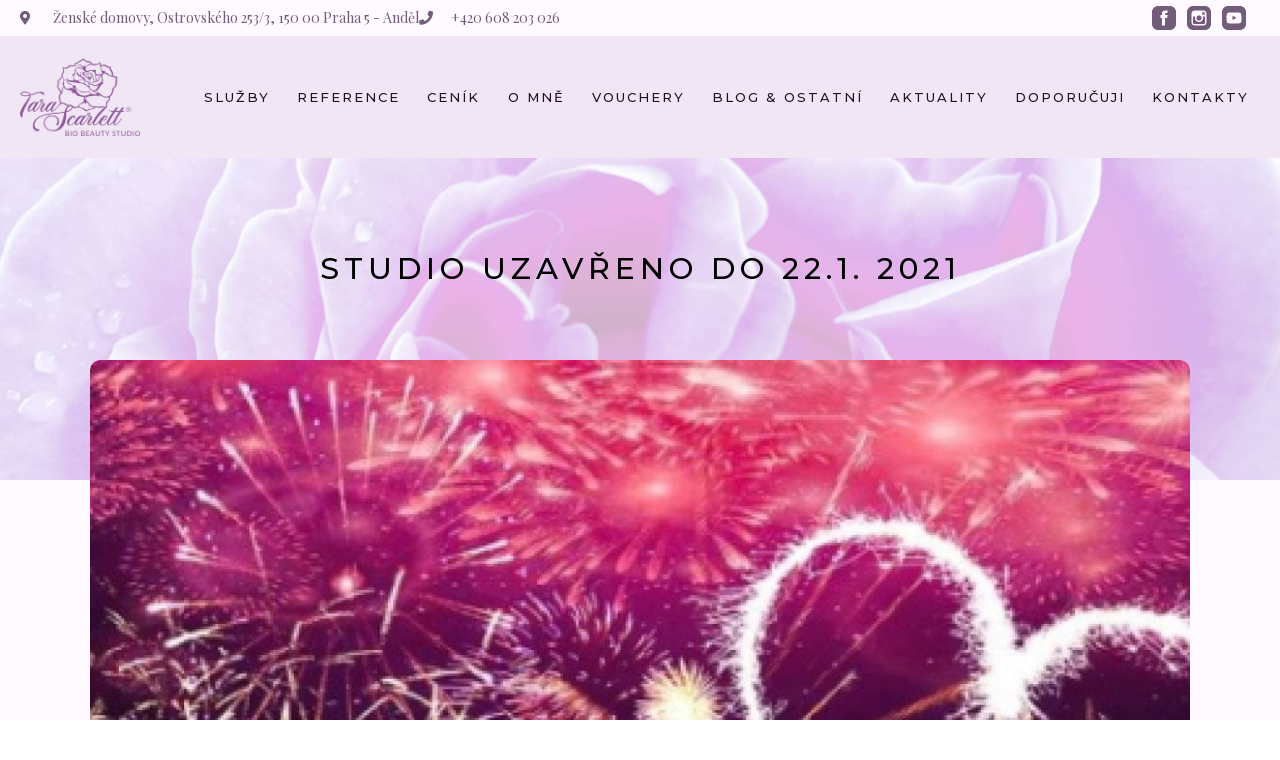

--- FILE ---
content_type: text/css
request_url: https://biobeautystudio.cz/wp-content/uploads/elementor/css/post-2369.css?ver=1763715952
body_size: 2104
content:
.elementor-2369 .elementor-element.elementor-element-003b5e5 .elementor-repeater-item-f1253bc.jet-parallax-section__layout .jet-parallax-section__image{background-size:auto;}.elementor-bc-flex-widget .elementor-2369 .elementor-element.elementor-element-de45b93.elementor-column .elementor-widget-wrap{align-items:center;}.elementor-2369 .elementor-element.elementor-element-de45b93.elementor-column.elementor-element[data-element_type="column"] > .elementor-widget-wrap.elementor-element-populated{align-content:center;align-items:center;}.elementor-2369 .elementor-element.elementor-element-de45b93 > .elementor-element-populated{margin:4px 0px 4px 0px;--e-column-margin-right:0px;--e-column-margin-left:0px;padding:0px 0px 0px 0px;}.elementor-widget-icon-list .elementor-icon-list-item:not(:last-child):after{border-color:var( --e-global-color-text );}.elementor-widget-icon-list .elementor-icon-list-icon i{color:var( --e-global-color-primary );}.elementor-widget-icon-list .elementor-icon-list-icon svg{fill:var( --e-global-color-primary );}.elementor-widget-icon-list .elementor-icon-list-item > .elementor-icon-list-text, .elementor-widget-icon-list .elementor-icon-list-item > a{font-family:var( --e-global-typography-text-font-family ), Sans-serif;font-weight:var( --e-global-typography-text-font-weight );}.elementor-widget-icon-list .elementor-icon-list-text{color:var( --e-global-color-secondary );}.elementor-2369 .elementor-element.elementor-element-e3e4087 > .elementor-widget-container{margin:0px 0px 0px 0px;padding:0px 0px 0px 0px;}.elementor-2369 .elementor-element.elementor-element-e3e4087 .elementor-icon-list-icon i{color:var( --e-global-color-040cc11 );transition:color 0.3s;}.elementor-2369 .elementor-element.elementor-element-e3e4087 .elementor-icon-list-icon svg{fill:var( --e-global-color-040cc11 );transition:fill 0.3s;}.elementor-2369 .elementor-element.elementor-element-e3e4087{--e-icon-list-icon-size:14px;--icon-vertical-offset:0px;}.elementor-2369 .elementor-element.elementor-element-e3e4087 .elementor-icon-list-icon{padding-inline-end:10px;}.elementor-2369 .elementor-element.elementor-element-e3e4087 .elementor-icon-list-item > .elementor-icon-list-text, .elementor-2369 .elementor-element.elementor-element-e3e4087 .elementor-icon-list-item > a{font-family:"Playfair Display", Sans-serif;font-size:14px;font-weight:300;}.elementor-2369 .elementor-element.elementor-element-e3e4087 .elementor-icon-list-text{color:var( --e-global-color-040cc11 );transition:color 0.3s;}.elementor-bc-flex-widget .elementor-2369 .elementor-element.elementor-element-1869be4.elementor-column .elementor-widget-wrap{align-items:center;}.elementor-2369 .elementor-element.elementor-element-1869be4.elementor-column.elementor-element[data-element_type="column"] > .elementor-widget-wrap.elementor-element-populated{align-content:center;align-items:center;}.elementor-2369 .elementor-element.elementor-element-1869be4 > .elementor-element-populated{margin:4px 0px 4px 0px;--e-column-margin-right:0px;--e-column-margin-left:0px;padding:0px 0px 0px 0px;}.elementor-2369 .elementor-element.elementor-element-9039699 .elementor-icon-list-icon i{color:var( --e-global-color-040cc11 );transition:color 0.3s;}.elementor-2369 .elementor-element.elementor-element-9039699 .elementor-icon-list-icon svg{fill:var( --e-global-color-040cc11 );transition:fill 0.3s;}.elementor-2369 .elementor-element.elementor-element-9039699 .elementor-icon-list-item:hover .elementor-icon-list-icon i{color:var( --e-global-color-ad21c72 );}.elementor-2369 .elementor-element.elementor-element-9039699 .elementor-icon-list-item:hover .elementor-icon-list-icon svg{fill:var( --e-global-color-ad21c72 );}.elementor-2369 .elementor-element.elementor-element-9039699{--e-icon-list-icon-size:24px;--icon-vertical-offset:0px;}.elementor-2369 .elementor-element.elementor-element-9039699 .elementor-icon-list-icon{padding-inline-end:0px;}.elementor-2369 .elementor-element.elementor-element-9039699 .elementor-icon-list-item > .elementor-icon-list-text, .elementor-2369 .elementor-element.elementor-element-9039699 .elementor-icon-list-item > a{font-family:"Work Sans", Sans-serif;font-weight:300;line-height:0em;}.elementor-2369 .elementor-element.elementor-element-9039699 .elementor-icon-list-text{transition:color 0.3s;}.elementor-2369 .elementor-element.elementor-element-003b5e5:not(.elementor-motion-effects-element-type-background), .elementor-2369 .elementor-element.elementor-element-003b5e5 > .elementor-motion-effects-container > .elementor-motion-effects-layer{background-color:var( --e-global-color-72e157f );}.elementor-2369 .elementor-element.elementor-element-003b5e5 > .elementor-container{max-width:1300px;}.elementor-2369 .elementor-element.elementor-element-003b5e5{transition:background 0.3s, border 0.3s, border-radius 0.3s, box-shadow 0.3s;margin-top:0px;margin-bottom:0px;padding:0px 20px 0px 20px;}.elementor-2369 .elementor-element.elementor-element-003b5e5 > .elementor-background-overlay{transition:background 0.3s, border-radius 0.3s, opacity 0.3s;}.elementor-2369 .elementor-element.elementor-element-bfa686d > .elementor-container > .elementor-column > .elementor-widget-wrap{align-content:center;align-items:center;}.elementor-2369 .elementor-element.elementor-element-bfa686d .elementor-repeater-item-2b2d552.jet-parallax-section__layout .jet-parallax-section__image{background-size:auto;}.elementor-widget-image .widget-image-caption{color:var( --e-global-color-text );font-family:var( --e-global-typography-text-font-family ), Sans-serif;font-weight:var( --e-global-typography-text-font-weight );}.elementor-2369 .elementor-element.elementor-element-499995b > .elementor-widget-container{margin:12px 0px 12px 0px;}.elementor-2369 .elementor-element.elementor-element-499995b{text-align:left;}.elementor-2369 .elementor-element.elementor-element-499995b img{width:120px;}.elementor-2369 .elementor-element.elementor-element-f5c7352 > .elementor-widget-wrap > .elementor-widget:not(.elementor-widget__width-auto):not(.elementor-widget__width-initial):not(:last-child):not(.elementor-absolute){margin-bottom:0px;}.elementor-widget-nav-menu .elementor-nav-menu .elementor-item{font-family:var( --e-global-typography-primary-font-family ), Sans-serif;font-weight:var( --e-global-typography-primary-font-weight );}.elementor-widget-nav-menu .elementor-nav-menu--main .elementor-item{color:var( --e-global-color-text );fill:var( --e-global-color-text );}.elementor-widget-nav-menu .elementor-nav-menu--main .elementor-item:hover,
					.elementor-widget-nav-menu .elementor-nav-menu--main .elementor-item.elementor-item-active,
					.elementor-widget-nav-menu .elementor-nav-menu--main .elementor-item.highlighted,
					.elementor-widget-nav-menu .elementor-nav-menu--main .elementor-item:focus{color:var( --e-global-color-accent );fill:var( --e-global-color-accent );}.elementor-widget-nav-menu .elementor-nav-menu--main:not(.e--pointer-framed) .elementor-item:before,
					.elementor-widget-nav-menu .elementor-nav-menu--main:not(.e--pointer-framed) .elementor-item:after{background-color:var( --e-global-color-accent );}.elementor-widget-nav-menu .e--pointer-framed .elementor-item:before,
					.elementor-widget-nav-menu .e--pointer-framed .elementor-item:after{border-color:var( --e-global-color-accent );}.elementor-widget-nav-menu{--e-nav-menu-divider-color:var( --e-global-color-text );}.elementor-widget-nav-menu .elementor-nav-menu--dropdown .elementor-item, .elementor-widget-nav-menu .elementor-nav-menu--dropdown  .elementor-sub-item{font-family:var( --e-global-typography-accent-font-family ), Sans-serif;font-weight:var( --e-global-typography-accent-font-weight );}.elementor-2369 .elementor-element.elementor-element-0fcf716 .elementor-menu-toggle{margin-left:auto;background-color:rgba(0,0,0,0);border-width:0px;border-radius:0px;}.elementor-2369 .elementor-element.elementor-element-0fcf716 .elementor-nav-menu .elementor-item{font-family:"Montserrat", Sans-serif;font-size:13px;font-weight:500;text-transform:uppercase;letter-spacing:2px;}.elementor-2369 .elementor-element.elementor-element-0fcf716 .elementor-nav-menu--main .elementor-item{color:var( --e-global-color-4fe553a );fill:var( --e-global-color-4fe553a );padding-left:10px;padding-right:10px;padding-top:6px;padding-bottom:6px;}.elementor-2369 .elementor-element.elementor-element-0fcf716 .elementor-nav-menu--main .elementor-item:hover,
					.elementor-2369 .elementor-element.elementor-element-0fcf716 .elementor-nav-menu--main .elementor-item.elementor-item-active,
					.elementor-2369 .elementor-element.elementor-element-0fcf716 .elementor-nav-menu--main .elementor-item.highlighted,
					.elementor-2369 .elementor-element.elementor-element-0fcf716 .elementor-nav-menu--main .elementor-item:focus{color:var( --e-global-color-ad21c72 );fill:var( --e-global-color-ad21c72 );}.elementor-2369 .elementor-element.elementor-element-0fcf716 .elementor-nav-menu--main:not(.e--pointer-framed) .elementor-item:before,
					.elementor-2369 .elementor-element.elementor-element-0fcf716 .elementor-nav-menu--main:not(.e--pointer-framed) .elementor-item:after{background-color:var( --e-global-color-ad21c72 );}.elementor-2369 .elementor-element.elementor-element-0fcf716 .e--pointer-framed .elementor-item:before,
					.elementor-2369 .elementor-element.elementor-element-0fcf716 .e--pointer-framed .elementor-item:after{border-color:var( --e-global-color-ad21c72 );}.elementor-2369 .elementor-element.elementor-element-0fcf716 .elementor-nav-menu--main .elementor-item.elementor-item-active{color:var( --e-global-color-ad21c72 );}.elementor-2369 .elementor-element.elementor-element-0fcf716 .elementor-nav-menu--main:not(.e--pointer-framed) .elementor-item.elementor-item-active:before,
					.elementor-2369 .elementor-element.elementor-element-0fcf716 .elementor-nav-menu--main:not(.e--pointer-framed) .elementor-item.elementor-item-active:after{background-color:var( --e-global-color-ad21c72 );}.elementor-2369 .elementor-element.elementor-element-0fcf716 .e--pointer-framed .elementor-item.elementor-item-active:before,
					.elementor-2369 .elementor-element.elementor-element-0fcf716 .e--pointer-framed .elementor-item.elementor-item-active:after{border-color:var( --e-global-color-ad21c72 );}.elementor-2369 .elementor-element.elementor-element-0fcf716 .e--pointer-framed .elementor-item:before{border-width:1px;}.elementor-2369 .elementor-element.elementor-element-0fcf716 .e--pointer-framed.e--animation-draw .elementor-item:before{border-width:0 0 1px 1px;}.elementor-2369 .elementor-element.elementor-element-0fcf716 .e--pointer-framed.e--animation-draw .elementor-item:after{border-width:1px 1px 0 0;}.elementor-2369 .elementor-element.elementor-element-0fcf716 .e--pointer-framed.e--animation-corners .elementor-item:before{border-width:1px 0 0 1px;}.elementor-2369 .elementor-element.elementor-element-0fcf716 .e--pointer-framed.e--animation-corners .elementor-item:after{border-width:0 1px 1px 0;}.elementor-2369 .elementor-element.elementor-element-0fcf716 .e--pointer-underline .elementor-item:after,
					 .elementor-2369 .elementor-element.elementor-element-0fcf716 .e--pointer-overline .elementor-item:before,
					 .elementor-2369 .elementor-element.elementor-element-0fcf716 .e--pointer-double-line .elementor-item:before,
					 .elementor-2369 .elementor-element.elementor-element-0fcf716 .e--pointer-double-line .elementor-item:after{height:1px;}.elementor-2369 .elementor-element.elementor-element-0fcf716{--e-nav-menu-horizontal-menu-item-margin:calc( 6px / 2 );--nav-menu-icon-size:30px;}.elementor-2369 .elementor-element.elementor-element-0fcf716 .elementor-nav-menu--main:not(.elementor-nav-menu--layout-horizontal) .elementor-nav-menu > li:not(:last-child){margin-bottom:6px;}.elementor-2369 .elementor-element.elementor-element-0fcf716 .elementor-nav-menu--dropdown a, .elementor-2369 .elementor-element.elementor-element-0fcf716 .elementor-menu-toggle{color:#000000;fill:#000000;}.elementor-2369 .elementor-element.elementor-element-0fcf716 .elementor-nav-menu--dropdown{background-color:#f2f2f2;}.elementor-2369 .elementor-element.elementor-element-0fcf716 .elementor-nav-menu--dropdown a:hover,
					.elementor-2369 .elementor-element.elementor-element-0fcf716 .elementor-nav-menu--dropdown a:focus,
					.elementor-2369 .elementor-element.elementor-element-0fcf716 .elementor-nav-menu--dropdown a.elementor-item-active,
					.elementor-2369 .elementor-element.elementor-element-0fcf716 .elementor-nav-menu--dropdown a.highlighted,
					.elementor-2369 .elementor-element.elementor-element-0fcf716 .elementor-menu-toggle:hover,
					.elementor-2369 .elementor-element.elementor-element-0fcf716 .elementor-menu-toggle:focus{color:#39c7ce;}.elementor-2369 .elementor-element.elementor-element-0fcf716 .elementor-nav-menu--dropdown a:hover,
					.elementor-2369 .elementor-element.elementor-element-0fcf716 .elementor-nav-menu--dropdown a:focus,
					.elementor-2369 .elementor-element.elementor-element-0fcf716 .elementor-nav-menu--dropdown a.elementor-item-active,
					.elementor-2369 .elementor-element.elementor-element-0fcf716 .elementor-nav-menu--dropdown a.highlighted{background-color:#ededed;}.elementor-2369 .elementor-element.elementor-element-0fcf716 .elementor-nav-menu--dropdown .elementor-item, .elementor-2369 .elementor-element.elementor-element-0fcf716 .elementor-nav-menu--dropdown  .elementor-sub-item{font-size:15px;}.elementor-2369 .elementor-element.elementor-element-0fcf716 div.elementor-menu-toggle{color:#000000;}.elementor-2369 .elementor-element.elementor-element-0fcf716 div.elementor-menu-toggle svg{fill:#000000;}.elementor-2369 .elementor-element.elementor-element-0fcf716 div.elementor-menu-toggle:hover, .elementor-2369 .elementor-element.elementor-element-0fcf716 div.elementor-menu-toggle:focus{color:#39c7ce;}.elementor-2369 .elementor-element.elementor-element-0fcf716 div.elementor-menu-toggle:hover svg, .elementor-2369 .elementor-element.elementor-element-0fcf716 div.elementor-menu-toggle:focus svg{fill:#39c7ce;}.elementor-widget-button .elementor-button{background-color:var( --e-global-color-accent );font-family:var( --e-global-typography-accent-font-family ), Sans-serif;font-weight:var( --e-global-typography-accent-font-weight );}.elementor-2369 .elementor-element.elementor-element-1440181 .elementor-button{background-color:#24102B00;font-family:"Montserrat", Sans-serif;font-weight:500;fill:var( --e-global-color-ad21c72 );color:var( --e-global-color-ad21c72 );border-style:solid;border-color:var( --e-global-color-ad21c72 );border-radius:10px 10px 10px 10px;padding:12px 16px 12px 16px;}.elementor-2369 .elementor-element.elementor-element-1440181 .elementor-button:hover, .elementor-2369 .elementor-element.elementor-element-1440181 .elementor-button:focus{background-color:var( --e-global-color-ad21c72 );color:#FFFFFF;border-color:var( --e-global-color-ad21c72 );}.elementor-2369 .elementor-element.elementor-element-1440181 .elementor-button-content-wrapper{flex-direction:row;}.elementor-2369 .elementor-element.elementor-element-1440181 .elementor-button .elementor-button-content-wrapper{gap:10px;}.elementor-2369 .elementor-element.elementor-element-1440181 .elementor-button:hover svg, .elementor-2369 .elementor-element.elementor-element-1440181 .elementor-button:focus svg{fill:#FFFFFF;}.elementor-2369 .elementor-element.elementor-element-bfa686d:not(.elementor-motion-effects-element-type-background), .elementor-2369 .elementor-element.elementor-element-bfa686d > .elementor-motion-effects-container > .elementor-motion-effects-layer{background-color:#F1E7F4;}.elementor-2369 .elementor-element.elementor-element-bfa686d > .elementor-container{max-width:1300px;}.elementor-2369 .elementor-element.elementor-element-bfa686d{border-style:solid;border-width:0px 0px 0px 0px;border-color:#d3d3d3;transition:background 0.3s, border 0.3s, border-radius 0.3s, box-shadow 0.3s;padding:10px 20px 10px 20px;z-index:1;}.elementor-2369 .elementor-element.elementor-element-bfa686d > .elementor-background-overlay{transition:background 0.3s, border-radius 0.3s, opacity 0.3s;}@media(max-width:1024px){.elementor-2369 .elementor-element.elementor-element-de45b93 > .elementor-element-populated{padding:6px 0px 5px 0px;}.elementor-2369 .elementor-element.elementor-element-e3e4087 .elementor-icon-list-items:not(.elementor-inline-items) .elementor-icon-list-item:not(:last-child){padding-block-end:calc(0px/2);}.elementor-2369 .elementor-element.elementor-element-e3e4087 .elementor-icon-list-items:not(.elementor-inline-items) .elementor-icon-list-item:not(:first-child){margin-block-start:calc(0px/2);}.elementor-2369 .elementor-element.elementor-element-e3e4087 .elementor-icon-list-items.elementor-inline-items .elementor-icon-list-item{margin-inline:calc(0px/2);}.elementor-2369 .elementor-element.elementor-element-e3e4087 .elementor-icon-list-items.elementor-inline-items{margin-inline:calc(-0px/2);}.elementor-2369 .elementor-element.elementor-element-e3e4087 .elementor-icon-list-items.elementor-inline-items .elementor-icon-list-item:after{inset-inline-end:calc(-0px/2);}.elementor-2369 .elementor-element.elementor-element-e3e4087{--e-icon-list-icon-size:14px;}.elementor-2369 .elementor-element.elementor-element-e3e4087 .elementor-icon-list-item > .elementor-icon-list-text, .elementor-2369 .elementor-element.elementor-element-e3e4087 .elementor-icon-list-item > a{line-height:1.6em;}.elementor-bc-flex-widget .elementor-2369 .elementor-element.elementor-element-f5c7352.elementor-column .elementor-widget-wrap{align-items:center;}.elementor-2369 .elementor-element.elementor-element-f5c7352.elementor-column.elementor-element[data-element_type="column"] > .elementor-widget-wrap.elementor-element-populated{align-content:center;align-items:center;}.elementor-2369 .elementor-element.elementor-element-f5c7352 > .elementor-element-populated{margin:0px 0px 0px 0px;--e-column-margin-right:0px;--e-column-margin-left:0px;}.elementor-2369 .elementor-element.elementor-element-0fcf716 .elementor-nav-menu .elementor-item{font-size:13px;}.elementor-2369 .elementor-element.elementor-element-0fcf716{--e-nav-menu-horizontal-menu-item-margin:calc( 0px / 2 );}.elementor-2369 .elementor-element.elementor-element-0fcf716 .elementor-nav-menu--main:not(.elementor-nav-menu--layout-horizontal) .elementor-nav-menu > li:not(:last-child){margin-bottom:0px;}.elementor-2369 .elementor-element.elementor-element-bfa686d{padding:30px 20px 30px 20px;}}@media(max-width:767px){.elementor-2369 .elementor-element.elementor-element-2bf3d06{width:40%;}.elementor-2369 .elementor-element.elementor-element-2bf3d06 > .elementor-element-populated{margin:0px 0px 0px 0px;--e-column-margin-right:0px;--e-column-margin-left:0px;}.elementor-2369 .elementor-element.elementor-element-2bf3d06.elementor-column{order:1;}.elementor-2369 .elementor-element.elementor-element-499995b img{width:110px;}.elementor-2369 .elementor-element.elementor-element-f5c7352{width:60%;}.elementor-bc-flex-widget .elementor-2369 .elementor-element.elementor-element-f5c7352.elementor-column .elementor-widget-wrap{align-items:center;}.elementor-2369 .elementor-element.elementor-element-f5c7352.elementor-column.elementor-element[data-element_type="column"] > .elementor-widget-wrap.elementor-element-populated{align-content:center;align-items:center;}.elementor-2369 .elementor-element.elementor-element-f5c7352 > .elementor-element-populated{margin:0px 0px 0px 0px;--e-column-margin-right:0px;--e-column-margin-left:0px;}.elementor-2369 .elementor-element.elementor-element-f5c7352.elementor-column{order:3;}.elementor-2369 .elementor-element.elementor-element-0fcf716{z-index:80;}.elementor-2369 .elementor-element.elementor-element-0fcf716 .elementor-nav-menu--main > .elementor-nav-menu > li > .elementor-nav-menu--dropdown, .elementor-2369 .elementor-element.elementor-element-0fcf716 .elementor-nav-menu__container.elementor-nav-menu--dropdown{margin-top:31px !important;}.elementor-2369 .elementor-element.elementor-element-1440181 .elementor-button{font-size:13px;letter-spacing:2px;border-width:1px 1px 1px 1px;}.elementor-2369 .elementor-element.elementor-element-bfa686d{padding:6px 20px 6px 20px;z-index:999;}}@media(min-width:768px){.elementor-2369 .elementor-element.elementor-element-de45b93{width:59.397%;}.elementor-2369 .elementor-element.elementor-element-1869be4{width:40.389%;}.elementor-2369 .elementor-element.elementor-element-2bf3d06{width:14%;}.elementor-2369 .elementor-element.elementor-element-f5c7352{width:86%;}}@media(max-width:1024px) and (min-width:768px){.elementor-2369 .elementor-element.elementor-element-2bf3d06{width:30%;}.elementor-2369 .elementor-element.elementor-element-f5c7352{width:70%;}}

--- FILE ---
content_type: text/css
request_url: https://biobeautystudio.cz/wp-content/uploads/elementor/css/post-2648.css?ver=1763716033
body_size: 1329
content:
.elementor-2648 .elementor-element.elementor-element-62b9a85 .elementor-repeater-item-bf43c13.jet-parallax-section__layout .jet-parallax-section__image{background-size:auto;}.elementor-widget-heading .elementor-heading-title{font-family:var( --e-global-typography-primary-font-family ), Sans-serif;font-weight:var( --e-global-typography-primary-font-weight );color:var( --e-global-color-primary );}.elementor-2648 .elementor-element.elementor-element-ecc6b52 > .elementor-widget-container{margin:0px 0px 20px 0px;}.elementor-2648 .elementor-element.elementor-element-ecc6b52{text-align:center;}.elementor-2648 .elementor-element.elementor-element-ecc6b52 .elementor-heading-title{font-family:"Montserrat", Sans-serif;font-size:30px;font-weight:500;text-transform:uppercase;line-height:1.4em;letter-spacing:5px;color:#000000;}.elementor-2648 .elementor-element.elementor-element-62b9a85:not(.elementor-motion-effects-element-type-background), .elementor-2648 .elementor-element.elementor-element-62b9a85 > .elementor-motion-effects-container > .elementor-motion-effects-layer{background-color:var( --e-global-color-80877b6 );background-image:url("https://biobeautystudio.cz/wp-content/uploads/2020/12/Webp.net-compress-image-6-1.jpg");background-size:cover;}.elementor-2648 .elementor-element.elementor-element-62b9a85 > .elementor-background-overlay{background-color:transparent;background-image:linear-gradient(180deg, var( --e-global-color-5176c1c ) 0%, #F2295B00 100%);opacity:1;transition:background 0.3s, border-radius 0.3s, opacity 0.3s;}.elementor-2648 .elementor-element.elementor-element-62b9a85 > .elementor-container{max-width:800px;}.elementor-2648 .elementor-element.elementor-element-62b9a85{transition:background 0.3s, border 0.3s, border-radius 0.3s, box-shadow 0.3s;padding:80px 0px 160px 0px;}.elementor-2648 .elementor-element.elementor-element-976e5c1 .elementor-repeater-item-fd25d38.jet-parallax-section__layout .jet-parallax-section__image{background-size:auto;}.elementor-2648 .elementor-element.elementor-element-96389d2:not(.elementor-motion-effects-element-type-background) > .elementor-widget-wrap, .elementor-2648 .elementor-element.elementor-element-96389d2 > .elementor-widget-wrap > .elementor-motion-effects-container > .elementor-motion-effects-layer{background-color:#FFFFFF;}.elementor-2648 .elementor-element.elementor-element-96389d2 > .elementor-element-populated, .elementor-2648 .elementor-element.elementor-element-96389d2 > .elementor-element-populated > .elementor-background-overlay, .elementor-2648 .elementor-element.elementor-element-96389d2 > .elementor-background-slideshow{border-radius:10px 10px 10px 10px;}.elementor-2648 .elementor-element.elementor-element-96389d2 > .elementor-element-populated{transition:background 0.3s, border 0.3s, border-radius 0.3s, box-shadow 0.3s;margin:-120px 0px 0px 0px;--e-column-margin-right:0px;--e-column-margin-left:0px;padding:0px 0px 80px 0px;}.elementor-2648 .elementor-element.elementor-element-96389d2 > .elementor-element-populated > .elementor-background-overlay{transition:background 0.3s, border-radius 0.3s, opacity 0.3s;}.elementor-widget-image .widget-image-caption{color:var( --e-global-color-text );font-family:var( --e-global-typography-text-font-family ), Sans-serif;font-weight:var( --e-global-typography-text-font-weight );}.elementor-2648 .elementor-element.elementor-element-f67c605 img{border-radius:10px 10px 0px 0px;}.elementor-2648 .elementor-element.elementor-element-488d8a4 .elementor-repeater-item-0812f80.jet-parallax-section__layout .jet-parallax-section__image{background-size:auto;}.elementor-bc-flex-widget .elementor-2648 .elementor-element.elementor-element-d991618.elementor-column .elementor-widget-wrap{align-items:center;}.elementor-2648 .elementor-element.elementor-element-d991618.elementor-column.elementor-element[data-element_type="column"] > .elementor-widget-wrap.elementor-element-populated{align-content:center;align-items:center;}.elementor-2648 .elementor-element.elementor-element-d991618 > .elementor-element-populated{margin:0px 0px 0px 0px;--e-column-margin-right:0px;--e-column-margin-left:0px;padding:0px 0px 0px 0px;}.elementor-2648 .elementor-element.elementor-element-1ae190d .jet-listing-dynamic-meta{text-align:flex-start;}.elementor-2648 .elementor-element.elementor-element-1ae190d .jet-listing-dynamic-meta__item{color:var( --e-global-color-040cc11 );}.elementor-bc-flex-widget .elementor-2648 .elementor-element.elementor-element-926e689.elementor-column .elementor-widget-wrap{align-items:center;}.elementor-2648 .elementor-element.elementor-element-926e689.elementor-column.elementor-element[data-element_type="column"] > .elementor-widget-wrap.elementor-element-populated{align-content:center;align-items:center;}.elementor-2648 .elementor-element.elementor-element-926e689 > .elementor-element-populated{margin:0px 0px 0px 0px;--e-column-margin-right:0px;--e-column-margin-left:0px;padding:0px 0px 0px 0px;}.elementor-2648 .elementor-element.elementor-element-fbd0d3b{--alignment:right;--grid-side-margin:10px;--grid-column-gap:10px;--grid-row-gap:10px;--grid-bottom-margin:10px;--e-share-buttons-primary-color:var( --e-global-color-4d72f89 );}.elementor-2648 .elementor-element.elementor-element-fbd0d3b .elementor-share-btn{font-size:calc(0.9px * 10);}.elementor-2648 .elementor-element.elementor-element-fbd0d3b .elementor-share-btn__icon{--e-share-buttons-icon-size:16px;}.elementor-2648 .elementor-element.elementor-element-fbd0d3b .elementor-share-btn:hover{--e-share-buttons-primary-color:var( --e-global-color-ad21c72 );}.elementor-2648 .elementor-element.elementor-element-488d8a4{padding:0px 40px 0px 40px;}.elementor-2648 .elementor-element.elementor-element-b508e7e > .elementor-widget-container{margin:40px 0px 40px 0px;padding:0px 160px 0px 160px;}.elementor-2648 .elementor-element.elementor-element-b508e7e .jet-listing-dynamic-field__content{color:var( --e-global-color-040cc11 );font-family:"Work Sans", Sans-serif;text-align:left;}.elementor-2648 .elementor-element.elementor-element-b508e7e .jet-listing-dynamic-field .jet-listing-dynamic-field__inline-wrap{width:auto;}.elementor-2648 .elementor-element.elementor-element-b508e7e .jet-listing-dynamic-field .jet-listing-dynamic-field__content{width:auto;}.elementor-2648 .elementor-element.elementor-element-b508e7e .jet-listing-dynamic-field{justify-content:flex-start;}.elementor-2648 .elementor-element.elementor-element-976e5c1:not(.elementor-motion-effects-element-type-background), .elementor-2648 .elementor-element.elementor-element-976e5c1 > .elementor-motion-effects-container > .elementor-motion-effects-layer{background-color:var( --e-global-color-72e157f );}.elementor-2648 .elementor-element.elementor-element-976e5c1 > .elementor-container{max-width:1100px;}.elementor-2648 .elementor-element.elementor-element-976e5c1{transition:background 0.3s, border 0.3s, border-radius 0.3s, box-shadow 0.3s;margin-top:0px;margin-bottom:0px;}.elementor-2648 .elementor-element.elementor-element-976e5c1 > .elementor-background-overlay{transition:background 0.3s, border-radius 0.3s, opacity 0.3s;}.elementor-2648 .elementor-element.elementor-element-be28675 .elementor-repeater-item-cec40fb.jet-parallax-section__layout .jet-parallax-section__image{background-size:auto;}.elementor-2648 .elementor-element.elementor-element-bc80d75{--spacer-size:300px;}.elementor-2648 .elementor-element.elementor-element-bc80d75 > .elementor-widget-container{margin:0px 0px 0px 0px;padding:0px 0px 0px 0px;}.elementor-2648 .elementor-element.elementor-element-be28675:not(.elementor-motion-effects-element-type-background), .elementor-2648 .elementor-element.elementor-element-be28675 > .elementor-motion-effects-container > .elementor-motion-effects-layer{background-image:url("https://biobeautystudio.cz/wp-content/uploads/2020/12/Webp.net-compress-image-6-1.jpg");background-position:top left;background-size:cover;}.elementor-2648 .elementor-element.elementor-element-be28675 > .elementor-background-overlay{background-color:transparent;background-image:linear-gradient(180deg, var( --e-global-color-72e157f ) 0%, #FFFFFF0D 100%);opacity:1;transition:background 0.3s, border-radius 0.3s, opacity 0.3s;}.elementor-2648 .elementor-element.elementor-element-be28675 > .elementor-container{min-height:300px;}.elementor-2648 .elementor-element.elementor-element-be28675{transition:background 0.3s, border 0.3s, border-radius 0.3s, box-shadow 0.3s;}@media(max-width:1024px){.elementor-2648 .elementor-element.elementor-element-ecc6b52 .elementor-heading-title{font-size:26px;line-height:36px;} .elementor-2648 .elementor-element.elementor-element-fbd0d3b{--grid-side-margin:3px;--grid-column-gap:3px;--grid-row-gap:10px;--grid-bottom-margin:10px;}}@media(max-width:767px){.elementor-2648 .elementor-element.elementor-element-ecc6b52 > .elementor-widget-container{margin:0px 0px 0px 0px;}.elementor-2648 .elementor-element.elementor-element-ecc6b52{text-align:center;}.elementor-2648 .elementor-element.elementor-element-ecc6b52 .elementor-heading-title{font-size:20px;line-height:25px;}.elementor-2648 .elementor-element.elementor-element-62b9a85{padding:40px 0px 100px 0px;}.elementor-2648 .elementor-element.elementor-element-96389d2 > .elementor-element-populated{margin:-60px 0px 0px 0px;--e-column-margin-right:0px;--e-column-margin-left:0px;}.elementor-2648 .elementor-element.elementor-element-d991618{width:50%;}.elementor-2648 .elementor-element.elementor-element-926e689{width:50%;} .elementor-2648 .elementor-element.elementor-element-fbd0d3b{--grid-side-margin:3px;--grid-column-gap:3px;--grid-row-gap:10px;--grid-bottom-margin:10px;}.elementor-2648 .elementor-element.elementor-element-fbd0d3b{--grid-side-margin:3px;--grid-column-gap:3px;--grid-row-gap:3px;}.elementor-2648 .elementor-element.elementor-element-fbd0d3b .elementor-share-btn{font-size:calc(0.65px * 10);}.elementor-2648 .elementor-element.elementor-element-488d8a4{padding:0px 20px 0px 20px;}.elementor-2648 .elementor-element.elementor-element-b508e7e > .elementor-widget-container{padding:0px 20px 0px 20px;}}

--- FILE ---
content_type: text/css
request_url: https://biobeautystudio.cz/wp-content/uploads/elementor/css/post-3475.css?ver=1688910038
body_size: 1388
content:
.elementor-3475 .elementor-element.elementor-element-d1e532e .elementor-repeater-item-a73abf5.jet-parallax-section__layout .jet-parallax-section__image{background-size:auto;}.elementor-3475 .elementor-element.elementor-element-1b2830e > .elementor-widget-wrap > .elementor-widget:not(.elementor-widget__width-auto):not(.elementor-widget__width-initial):not(:last-child):not(.elementor-absolute){margin-bottom:0px;}.elementor-3475 .elementor-element.elementor-element-1b2830e > .elementor-element-populated{padding:20px 60px 20px 60px;}.elementor-widget-heading .elementor-heading-title{font-family:var( --e-global-typography-primary-font-family ), Sans-serif;font-weight:var( --e-global-typography-primary-font-weight );color:var( --e-global-color-primary );}.elementor-3475 .elementor-element.elementor-element-b62b834 .elementor-heading-title{font-family:"Montserrat", Sans-serif;font-size:22px;font-weight:500;letter-spacing:0px;color:var( --e-global-color-4fe553a );}.elementor-3475 .elementor-element.elementor-element-b62b834 > .elementor-widget-container{padding:0px 0px 10px 0px;}.elementor-widget-text-editor{font-family:var( --e-global-typography-text-font-family ), Sans-serif;font-weight:var( --e-global-typography-text-font-weight );color:var( --e-global-color-text );}.elementor-widget-text-editor.elementor-drop-cap-view-stacked .elementor-drop-cap{background-color:var( --e-global-color-primary );}.elementor-widget-text-editor.elementor-drop-cap-view-framed .elementor-drop-cap, .elementor-widget-text-editor.elementor-drop-cap-view-default .elementor-drop-cap{color:var( --e-global-color-primary );border-color:var( --e-global-color-primary );}.elementor-3475 .elementor-element.elementor-element-cbd1373{font-family:"Work Sans", Sans-serif;font-size:16px;font-weight:300;line-height:1.6em;color:var( --e-global-color-040cc11 );}.elementor-3475 .elementor-element.elementor-element-e85f723 .elementor-repeater-item-fbac7db.jet-parallax-section__layout .jet-parallax-section__image{background-size:auto;}.elementor-bc-flex-widget .elementor-3475 .elementor-element.elementor-element-297ceb9.elementor-column .elementor-widget-wrap{align-items:center;}.elementor-3475 .elementor-element.elementor-element-297ceb9.elementor-column.elementor-element[data-element_type="column"] > .elementor-widget-wrap.elementor-element-populated{align-content:center;align-items:center;}.elementor-3475 .elementor-element.elementor-element-297ceb9 > .elementor-element-populated{padding:0px 0px 0px 0px;}.elementor-3475 .elementor-element.elementor-element-d368ca2{text-align:left;}.elementor-3475 .elementor-element.elementor-element-d368ca2 .elementor-heading-title{font-family:"Montserrat", Sans-serif;font-size:16px;font-weight:500;color:var( --e-global-color-040cc11 );}.elementor-bc-flex-widget .elementor-3475 .elementor-element.elementor-element-24c395b.elementor-column .elementor-widget-wrap{align-items:center;}.elementor-3475 .elementor-element.elementor-element-24c395b.elementor-column.elementor-element[data-element_type="column"] > .elementor-widget-wrap.elementor-element-populated{align-content:center;align-items:center;}.elementor-3475 .elementor-element.elementor-element-24c395b > .elementor-element-populated{padding:0px 0px 0px 0px;}.elementor-3475 .elementor-element.elementor-element-2aa5fdb{text-align:left;}.elementor-3475 .elementor-element.elementor-element-2aa5fdb .elementor-heading-title{font-family:"Montserrat", Sans-serif;font-size:16px;font-weight:500;color:var( --e-global-color-040cc11 );}.elementor-bc-flex-widget .elementor-3475 .elementor-element.elementor-element-43a9542.elementor-column .elementor-widget-wrap{align-items:center;}.elementor-3475 .elementor-element.elementor-element-43a9542.elementor-column.elementor-element[data-element_type="column"] > .elementor-widget-wrap.elementor-element-populated{align-content:center;align-items:center;}.elementor-3475 .elementor-element.elementor-element-43a9542.elementor-column > .elementor-widget-wrap{justify-content:center;}.elementor-3475 .elementor-element.elementor-element-e85f723{margin-top:20px;margin-bottom:10px;padding:0px 0px 0px 0px;}.elementor-3475 .elementor-element.elementor-element-63be2a6 > .elementor-element-populated{padding:0px 40px 0px 0px;}.elementor-widget-image .widget-image-caption{color:var( --e-global-color-text );font-family:var( --e-global-typography-text-font-family ), Sans-serif;font-weight:var( --e-global-typography-text-font-weight );}.elementor-3475 .elementor-element.elementor-element-3559c04{text-align:right;z-index:4;}.elementor-3475 .elementor-element.elementor-element-3559c04 img{width:60px;}.elementor-3475 .elementor-element.elementor-element-2d60390 > .elementor-widget-container{margin:-40px 0px 0px 0px;padding:0px 0px 0px 0px;}.elementor-3475 .elementor-element.elementor-element-2d60390{z-index:1;}.elementor-3475 .elementor-element.elementor-element-d97b0a9 .elementor-repeater-item-51cbe4a.jet-parallax-section__layout .jet-parallax-section__image{background-size:auto;}.elementor-3475 .elementor-element.elementor-element-7243620 > .elementor-element-populated{padding:0px 0px 0px 0px;}.elementor-widget-divider{--divider-color:var( --e-global-color-secondary );}.elementor-widget-divider .elementor-divider__text{color:var( --e-global-color-secondary );font-family:var( --e-global-typography-secondary-font-family ), Sans-serif;font-weight:var( --e-global-typography-secondary-font-weight );}.elementor-widget-divider.elementor-view-stacked .elementor-icon{background-color:var( --e-global-color-secondary );}.elementor-widget-divider.elementor-view-framed .elementor-icon, .elementor-widget-divider.elementor-view-default .elementor-icon{color:var( --e-global-color-secondary );border-color:var( --e-global-color-secondary );}.elementor-widget-divider.elementor-view-framed .elementor-icon, .elementor-widget-divider.elementor-view-default .elementor-icon svg{fill:var( --e-global-color-secondary );}.elementor-3475 .elementor-element.elementor-element-02c2ed5{--divider-border-style:solid;--divider-color:var( --e-global-color-5176c1c );--divider-border-width:1px;}.elementor-3475 .elementor-element.elementor-element-02c2ed5 .elementor-divider-separator{width:100%;}.elementor-3475 .elementor-element.elementor-element-02c2ed5 .elementor-divider{padding-block-start:15px;padding-block-end:15px;}.elementor-3475 .elementor-element.elementor-element-7341b26{text-align:center;}.elementor-3475 .elementor-element.elementor-element-7341b26 .elementor-heading-title{font-family:"Montserrat", Sans-serif;font-size:22px;font-weight:500;letter-spacing:0px;color:var( --e-global-color-4fe553a );}.elementor-3475 .elementor-element.elementor-element-7341b26 > .elementor-widget-container{padding:20px 0px 0px 0px;}.elementor-3475 .elementor-element.elementor-element-13665e7{text-align:center;font-family:"Work Sans", Sans-serif;font-weight:300;line-height:1.8em;color:var( --e-global-color-040cc11 );}.elementor-3475 .elementor-element.elementor-element-eaf6a8b > .elementor-container{max-width:700px;}.elementor-3475 .elementor-element.elementor-element-eaf6a8b .elementor-repeater-item-8ac861b.jet-parallax-section__layout .jet-parallax-section__image{background-size:auto;}.elementor-widget-button .elementor-button{font-family:var( --e-global-typography-accent-font-family ), Sans-serif;font-weight:var( --e-global-typography-accent-font-weight );background-color:var( --e-global-color-accent );}.elementor-3475 .elementor-element.elementor-element-57a5d45 .elementor-button{fill:#FFFFFF;color:#FFFFFF;background-color:var( --e-global-color-ad21c72 );border-radius:10px 10px 10px 10px;}.elementor-3475 .elementor-element.elementor-element-57a5d45 .elementor-button:hover, .elementor-3475 .elementor-element.elementor-element-57a5d45 .elementor-button:focus{color:#FFFFFF;background-color:var( --e-global-color-4fe553a );}.elementor-3475 .elementor-element.elementor-element-57a5d45 .elementor-button:hover svg, .elementor-3475 .elementor-element.elementor-element-57a5d45 .elementor-button:focus svg{fill:#FFFFFF;}.elementor-3475 .elementor-element.elementor-element-57a5d45 > .elementor-widget-container{margin:10px 0px 0px 0px;}.elementor-3475 .elementor-element.elementor-element-eaf6a8b{margin-top:-10px;margin-bottom:0px;padding:0px 0px 40px 0px;}#jet-popup-3475 .jet-popup__container{width:880px;height:600px;}#jet-popup-3475 .jet-popup__inner{justify-content:center;align-items:center;}#jet-popup-3475 .jet-popup__container-inner{justify-content:flex-start;padding:40px 0px 40px 0px;margin:0px 0px 0px 0px;border-radius:10px 10px 10px 10px;box-shadow:0px 60px 100px -30px rgba(22,43,64,0.5);}#jet-popup-3475 .jet-popup__container-overlay{border-radius:10px 10px 10px 10px;}#jet-popup-3475 .jet-popup__close-button{transform:translateX(30px) translateY(-30px);-webkit-transform:translateX(30px) translateY(-30px);color:#ffffff;background-color:var( --e-global-color-ad21c72 );font-size:26px;width:36px;height:36px;border-radius:20px 20px 20px 20px;}#jet-popup-3475 .jet-popup__close-button:before{font-size:26px;}#jet-popup-3475 .jet-popup__close-button svg{width:26px;}#jet-popup-3475 .jet-popup__close-button:hover{color:#4c657e;background-color:#ffffff;}#jet-popup-3475 .jet-popup__overlay{background-color:#905BA259;}@media(max-width:1024px){#jet-popup-3475 .jet-popup__container{width:670px;}}@media(min-width:768px){.elementor-3475 .elementor-element.elementor-element-1b2830e{width:64.773%;}.elementor-3475 .elementor-element.elementor-element-297ceb9{width:19.111%;}.elementor-3475 .elementor-element.elementor-element-24c395b{width:19.111%;}.elementor-3475 .elementor-element.elementor-element-43a9542{width:61.438%;}.elementor-3475 .elementor-element.elementor-element-63be2a6{width:35.115%;}}@media(max-width:767px){.elementor-3475 .elementor-element.elementor-element-1b2830e > .elementor-element-populated{padding:20px 20px 20px 20px;}#jet-popup-3475 .jet-popup__container{width:250px;height:400px;}#jet-popup-3475 .jet-popup__inner{justify-content:center;align-items:center;}#jet-popup-3475 .jet-popup__container-inner{justify-content:flex-start;}}

--- FILE ---
content_type: text/css
request_url: https://biobeautystudio.cz/wp-content/uploads/elementor/css/post-3181.css?ver=1688910038
body_size: 1593
content:
.elementor-3181 .elementor-element.elementor-element-d1e532e .elementor-repeater-item-a73abf5.jet-parallax-section__layout .jet-parallax-section__image{background-size:auto;}.elementor-3181 .elementor-element.elementor-element-1b2830e > .elementor-widget-wrap > .elementor-widget:not(.elementor-widget__width-auto):not(.elementor-widget__width-initial):not(:last-child):not(.elementor-absolute){margin-bottom:0px;}.elementor-3181 .elementor-element.elementor-element-1b2830e > .elementor-element-populated{padding:20px 60px 20px 60px;}.elementor-widget-heading .elementor-heading-title{font-family:var( --e-global-typography-primary-font-family ), Sans-serif;font-weight:var( --e-global-typography-primary-font-weight );color:var( --e-global-color-primary );}.elementor-3181 .elementor-element.elementor-element-b62b834 .elementor-heading-title{font-family:"Montserrat", Sans-serif;font-size:22px;font-weight:500;letter-spacing:0px;color:var( --e-global-color-4fe553a );}.elementor-3181 .elementor-element.elementor-element-b62b834 > .elementor-widget-container{padding:0px 0px 10px 0px;}.elementor-widget-text-editor{font-family:var( --e-global-typography-text-font-family ), Sans-serif;font-weight:var( --e-global-typography-text-font-weight );color:var( --e-global-color-text );}.elementor-widget-text-editor.elementor-drop-cap-view-stacked .elementor-drop-cap{background-color:var( --e-global-color-primary );}.elementor-widget-text-editor.elementor-drop-cap-view-framed .elementor-drop-cap, .elementor-widget-text-editor.elementor-drop-cap-view-default .elementor-drop-cap{color:var( --e-global-color-primary );border-color:var( --e-global-color-primary );}.elementor-3181 .elementor-element.elementor-element-cbd1373{font-family:"Work Sans", Sans-serif;font-size:16px;font-weight:300;line-height:1.6em;color:var( --e-global-color-040cc11 );}.elementor-3181 .elementor-element.elementor-element-e85f723 .elementor-repeater-item-fbac7db.jet-parallax-section__layout .jet-parallax-section__image{background-size:auto;}.elementor-bc-flex-widget .elementor-3181 .elementor-element.elementor-element-297ceb9.elementor-column .elementor-widget-wrap{align-items:center;}.elementor-3181 .elementor-element.elementor-element-297ceb9.elementor-column.elementor-element[data-element_type="column"] > .elementor-widget-wrap.elementor-element-populated{align-content:center;align-items:center;}.elementor-3181 .elementor-element.elementor-element-297ceb9 > .elementor-element-populated{padding:0px 0px 0px 0px;}.elementor-3181 .elementor-element.elementor-element-d368ca2{text-align:left;}.elementor-3181 .elementor-element.elementor-element-d368ca2 .elementor-heading-title{font-family:"Montserrat", Sans-serif;font-size:16px;font-weight:500;color:var( --e-global-color-040cc11 );}.elementor-bc-flex-widget .elementor-3181 .elementor-element.elementor-element-24c395b.elementor-column .elementor-widget-wrap{align-items:center;}.elementor-3181 .elementor-element.elementor-element-24c395b.elementor-column.elementor-element[data-element_type="column"] > .elementor-widget-wrap.elementor-element-populated{align-content:center;align-items:center;}.elementor-3181 .elementor-element.elementor-element-24c395b > .elementor-element-populated{padding:0px 0px 0px 0px;}.elementor-3181 .elementor-element.elementor-element-2aa5fdb{text-align:left;}.elementor-3181 .elementor-element.elementor-element-2aa5fdb .elementor-heading-title{font-family:"Montserrat", Sans-serif;font-size:16px;font-weight:500;color:var( --e-global-color-040cc11 );}.elementor-bc-flex-widget .elementor-3181 .elementor-element.elementor-element-43a9542.elementor-column .elementor-widget-wrap{align-items:center;}.elementor-3181 .elementor-element.elementor-element-43a9542.elementor-column.elementor-element[data-element_type="column"] > .elementor-widget-wrap.elementor-element-populated{align-content:center;align-items:center;}.elementor-3181 .elementor-element.elementor-element-43a9542.elementor-column > .elementor-widget-wrap{justify-content:center;}.elementor-3181 .elementor-element.elementor-element-e85f723{margin-top:20px;margin-bottom:10px;padding:0px 0px 0px 0px;}.elementor-3181 .elementor-element.elementor-element-63be2a6 > .elementor-element-populated{padding:0px 40px 0px 0px;}.elementor-widget-image .widget-image-caption{color:var( --e-global-color-text );font-family:var( --e-global-typography-text-font-family ), Sans-serif;font-weight:var( --e-global-typography-text-font-weight );}.elementor-3181 .elementor-element.elementor-element-3559c04{text-align:right;z-index:4;}.elementor-3181 .elementor-element.elementor-element-3559c04 img{width:60px;}.elementor-3181 .elementor-element.elementor-element-2d60390 > .elementor-widget-container{margin:0px 0px 0px 0px;padding:0px 0px 0px 0px;}.elementor-3181 .elementor-element.elementor-element-2d60390{z-index:1;}.elementor-3181 .elementor-element.elementor-element-d97b0a9 .elementor-repeater-item-51cbe4a.jet-parallax-section__layout .jet-parallax-section__image{background-size:auto;}.elementor-3181 .elementor-element.elementor-element-7243620 > .elementor-element-populated{padding:0px 0px 0px 0px;}.elementor-widget-divider{--divider-color:var( --e-global-color-secondary );}.elementor-widget-divider .elementor-divider__text{color:var( --e-global-color-secondary );font-family:var( --e-global-typography-secondary-font-family ), Sans-serif;font-weight:var( --e-global-typography-secondary-font-weight );}.elementor-widget-divider.elementor-view-stacked .elementor-icon{background-color:var( --e-global-color-secondary );}.elementor-widget-divider.elementor-view-framed .elementor-icon, .elementor-widget-divider.elementor-view-default .elementor-icon{color:var( --e-global-color-secondary );border-color:var( --e-global-color-secondary );}.elementor-widget-divider.elementor-view-framed .elementor-icon, .elementor-widget-divider.elementor-view-default .elementor-icon svg{fill:var( --e-global-color-secondary );}.elementor-3181 .elementor-element.elementor-element-02c2ed5{--divider-border-style:solid;--divider-color:var( --e-global-color-5176c1c );--divider-border-width:1px;}.elementor-3181 .elementor-element.elementor-element-02c2ed5 .elementor-divider-separator{width:100%;}.elementor-3181 .elementor-element.elementor-element-02c2ed5 .elementor-divider{padding-block-start:15px;padding-block-end:15px;}.elementor-3181 .elementor-element.elementor-element-7341b26{text-align:center;}.elementor-3181 .elementor-element.elementor-element-7341b26 .elementor-heading-title{font-family:"Montserrat", Sans-serif;font-size:22px;font-weight:500;letter-spacing:0px;color:var( --e-global-color-4fe553a );}.elementor-3181 .elementor-element.elementor-element-7341b26 > .elementor-widget-container{padding:20px 0px 0px 0px;}.elementor-3181 .elementor-element.elementor-element-13665e7{text-align:center;font-family:"Work Sans", Sans-serif;font-weight:300;line-height:1.8em;color:var( --e-global-color-040cc11 );}.elementor-3181 .elementor-element.elementor-element-eaf6a8b > .elementor-container{max-width:700px;}.elementor-3181 .elementor-element.elementor-element-eaf6a8b .elementor-repeater-item-8ac861b.jet-parallax-section__layout .jet-parallax-section__image{background-size:auto;}.elementor-3181 .elementor-element.elementor-element-5506411 .jet-form-row:not(:last-child){padding-bottom:10px;}.elementor-3181 .elementor-element.elementor-element-5506411 .jet-form-row{margin-left:calc( -20px/2 );margin-right:calc( -20px/2 );}.elementor-3181 .elementor-element.elementor-element-5506411 .jet-form-col{padding-left:calc( 20px/2 );padding-right:calc( 20px/2 );align-items:flex-start;}.elementor-3181 .elementor-element.elementor-element-5506411 .jet-form__desc{padding:0px 0px 0px 0px;}.elementor-3181 .elementor-element.elementor-element-5506411 .jet-form__label, .elementor-3181 .elementor-element.elementor-element-5506411 .jet-form__desc{display:flex;justify-content:flex-start;}.elementor-3181 .elementor-element.elementor-element-5506411 .jet-form__field:not(.checkradio-field):not(.range-field){padding:12px 12px 12px 12px;border-radius:10px 10px 10px 10px;}.elementor-3181 .elementor-element.elementor-element-5506411 .jet-form__field.textarea-field{height:160px;min-height:160px;}.elementor-3181 .elementor-element.elementor-element-5506411 .jet-form-repeater__actions{justify-content:flex-start;}.elementor-3181 .elementor-element.elementor-element-5506411 .jet-form-repeater__row-remove{align-self:flex-start;}.elementor-3181 .elementor-element.elementor-element-5506411 .jet-form__submit{background-color:var( --e-global-color-ad21c72 );color:#FFFFFF;font-size:18px;padding:12px 30px 12px 30px;margin:10px 0px 0px 0px;border-style:solid;border-width:0px 0px 0px 0px;border-radius:10px 10px 10px 10px;}.elementor-3181 .elementor-element.elementor-element-5506411 .jet-form__submit:hover{background-color:var( --e-global-color-4fe553a );color:#FFFFFF;}.elementor-3181 .elementor-element.elementor-element-5506411 .jet-form__submit-wrap{justify-content:flex-start;align-items:flex-start;}.elementor-3181 .elementor-element.elementor-element-5506411 .jet-form-message{border-radius:10px 10px 10px 10px;text-align:center;}.elementor-3181 .elementor-element.elementor-element-5506411 .jet-form__field-error, .elementor-3181 .elementor-element.elementor-element-5506411 .jet-form .jet-engine-file-upload__errors{text-align:left;}.elementor-3181 .elementor-element.elementor-element-eaf6a8b{margin-top:-10px;margin-bottom:0px;padding:0px 0px 40px 0px;}#jet-popup-3181 .jet-popup__container{width:880px;height:600px;}#jet-popup-3181 .jet-popup__inner{justify-content:center;align-items:center;}#jet-popup-3181 .jet-popup__container-inner{justify-content:flex-start;padding:40px 0px 40px 0px;margin:0px 0px 0px 0px;border-radius:10px 10px 10px 10px;box-shadow:0px 60px 100px -30px rgba(22,43,64,0.5);}#jet-popup-3181 .jet-popup__container-overlay{border-radius:10px 10px 10px 10px;}#jet-popup-3181 .jet-popup__close-button{transform:translateX(30px) translateY(-30px);-webkit-transform:translateX(30px) translateY(-30px);color:#ffffff;background-color:var( --e-global-color-ad21c72 );font-size:26px;width:36px;height:36px;border-radius:20px 20px 20px 20px;}#jet-popup-3181 .jet-popup__close-button:before{font-size:26px;}#jet-popup-3181 .jet-popup__close-button svg{width:26px;}#jet-popup-3181 .jet-popup__close-button:hover{color:#4c657e;background-color:#ffffff;}#jet-popup-3181 .jet-popup__overlay{background-color:#905BA259;}@media(max-width:1024px){#jet-popup-3181 .jet-popup__container{width:670px;}}@media(min-width:768px){.elementor-3181 .elementor-element.elementor-element-1b2830e{width:64.773%;}.elementor-3181 .elementor-element.elementor-element-297ceb9{width:19.111%;}.elementor-3181 .elementor-element.elementor-element-24c395b{width:19.111%;}.elementor-3181 .elementor-element.elementor-element-43a9542{width:61.438%;}.elementor-3181 .elementor-element.elementor-element-63be2a6{width:35.115%;}}@media(max-width:767px){.elementor-3181 .elementor-element.elementor-element-1b2830e > .elementor-element-populated{padding:20px 20px 20px 20px;}#jet-popup-3181 .jet-popup__container{width:250px;height:400px;}#jet-popup-3181 .jet-popup__inner{justify-content:center;align-items:center;}#jet-popup-3181 .jet-popup__container-inner{justify-content:flex-start;}}

--- FILE ---
content_type: text/css
request_url: https://biobeautystudio.cz/wp-content/uploads/elementor/css/post-2971.css?ver=1688644124
body_size: 420
content:
.elementor-2971 .elementor-element.elementor-element-e3b2736 .elementor-repeater-item-e609c9c.jet-parallax-section__layout .jet-parallax-section__image{background-size:auto;}.elementor-2971 .elementor-element.elementor-element-f5e7d08 .jet-listing-dynamic-field__content{color:var( --e-global-color-4fe553a );font-family:"Montserrat", Sans-serif;font-size:24px;font-weight:500;text-align:left;}.elementor-2971 .elementor-element.elementor-element-f5e7d08 .jet-listing-dynamic-field .jet-listing-dynamic-field__inline-wrap{width:auto;}.elementor-2971 .elementor-element.elementor-element-f5e7d08 .jet-listing-dynamic-field .jet-listing-dynamic-field__content{width:auto;}.elementor-2971 .elementor-element.elementor-element-f5e7d08 .jet-listing-dynamic-field{justify-content:flex-start;}.elementor-2971 .elementor-element.elementor-element-880327c .jet-listing-dynamic-field__content{color:var( --e-global-color-040cc11 );font-family:"Work Sans", Sans-serif;font-size:16px;line-height:1.8em;text-align:left;}.elementor-2971 .elementor-element.elementor-element-880327c .jet-listing-dynamic-field .jet-listing-dynamic-field__inline-wrap{width:auto;}.elementor-2971 .elementor-element.elementor-element-880327c .jet-listing-dynamic-field .jet-listing-dynamic-field__content{width:auto;}.elementor-2971 .elementor-element.elementor-element-880327c .jet-listing-dynamic-field{justify-content:flex-start;}.elementor-2971 .elementor-element.elementor-element-711d9e7 .elementor-repeater-item-15b4b62.jet-parallax-section__layout .jet-parallax-section__image{background-size:auto;}.elementor-2971 .elementor-element.elementor-element-90be58d > .elementor-element-populated{padding:0px 0px 0px 0px;}.elementor-2971 .elementor-element.elementor-element-75412b7 .jet-listing-dynamic-field__content{color:var( --e-global-color-4fe553a );font-family:"Work Sans", Sans-serif;font-weight:400;text-align:left;}.elementor-2971 .elementor-element.elementor-element-75412b7 .jet-listing-dynamic-field .jet-listing-dynamic-field__inline-wrap{width:auto;}.elementor-2971 .elementor-element.elementor-element-75412b7 .jet-listing-dynamic-field .jet-listing-dynamic-field__content{width:auto;}.elementor-2971 .elementor-element.elementor-element-75412b7 .jet-listing-dynamic-field{justify-content:flex-start;}.elementor-2971 .elementor-element.elementor-element-20e142c > .elementor-element-populated{padding:0px 0px 0px 0px;}.elementor-2971 .elementor-element.elementor-element-cc4f1dc .jet-listing-dynamic-field__content{color:var( --e-global-color-040cc11 );font-size:18px;text-align:left;}.elementor-2971 .elementor-element.elementor-element-cc4f1dc .jet-listing-dynamic-field .jet-listing-dynamic-field__inline-wrap{width:auto;}.elementor-2971 .elementor-element.elementor-element-cc4f1dc .jet-listing-dynamic-field .jet-listing-dynamic-field__content{width:auto;}.elementor-2971 .elementor-element.elementor-element-cc4f1dc .jet-listing-dynamic-field{justify-content:flex-end;}#jet-popup-2971 .jet-popup__container{width:800px;}#jet-popup-2971 .jet-popup__inner{justify-content:center;align-items:center;}#jet-popup-2971 .jet-popup__container-inner{justify-content:flex-start;background-color:var( --e-global-color-95fe3b6 );padding:40px 60px 40px 60px;margin:0px 0px 0px 0px;border-radius:10px 10px 10px 10px;}#jet-popup-2971 .jet-popup__container-overlay{border-radius:10px 10px 10px 10px;}#jet-popup-2971 .jet-popup__close-button{background-color:var( --e-global-color-ad21c72 );border-radius:10px 10px 10px 10px;}#jet-popup-2971 .jet-popup__overlay{background-color:#905BA257;}

--- FILE ---
content_type: text/css
request_url: https://biobeautystudio.cz/wp-content/uploads/elementor/css/post-5751.css?ver=1763715930
body_size: 1113
content:
.elementor-5751 .elementor-element.elementor-element-7c200e5b > .elementor-container{min-height:60vh;}.elementor-5751 .elementor-element.elementor-element-7c200e5b > .elementor-container > .elementor-column > .elementor-widget-wrap{align-content:space-between;align-items:space-between;}.elementor-5751 .elementor-element.elementor-element-7c200e5b .elementor-repeater-item-ab1d475.jet-parallax-section__layout .jet-parallax-section__image{background-size:auto;}.elementor-5751 .elementor-element.elementor-element-2cfb84fa > .elementor-element-populated{padding:0px 0px 0px 0px;}.elementor-widget-icon.elementor-view-stacked .elementor-icon{background-color:var( --e-global-color-primary );}.elementor-widget-icon.elementor-view-framed .elementor-icon, .elementor-widget-icon.elementor-view-default .elementor-icon{color:var( --e-global-color-primary );border-color:var( --e-global-color-primary );}.elementor-widget-icon.elementor-view-framed .elementor-icon, .elementor-widget-icon.elementor-view-default .elementor-icon svg{fill:var( --e-global-color-primary );}.elementor-5751 .elementor-element.elementor-element-1ceffd07 .elementor-icon-wrapper{text-align:right;}.elementor-5751 .elementor-element.elementor-element-1ceffd07.elementor-view-stacked .elementor-icon{background-color:var( --e-global-color-5176c1c );color:var( --e-global-color-ad21c72 );}.elementor-5751 .elementor-element.elementor-element-1ceffd07.elementor-view-framed .elementor-icon, .elementor-5751 .elementor-element.elementor-element-1ceffd07.elementor-view-default .elementor-icon{color:var( --e-global-color-5176c1c );border-color:var( --e-global-color-5176c1c );}.elementor-5751 .elementor-element.elementor-element-1ceffd07.elementor-view-framed .elementor-icon, .elementor-5751 .elementor-element.elementor-element-1ceffd07.elementor-view-default .elementor-icon svg{fill:var( --e-global-color-5176c1c );}.elementor-5751 .elementor-element.elementor-element-1ceffd07.elementor-view-framed .elementor-icon{background-color:var( --e-global-color-ad21c72 );}.elementor-5751 .elementor-element.elementor-element-1ceffd07.elementor-view-stacked .elementor-icon svg{fill:var( --e-global-color-ad21c72 );}.elementor-5751 .elementor-element.elementor-element-1ceffd07.elementor-view-stacked .elementor-icon:hover{background-color:var( --e-global-color-ad21c72 );color:#FFFFFF;}.elementor-5751 .elementor-element.elementor-element-1ceffd07.elementor-view-framed .elementor-icon:hover, .elementor-5751 .elementor-element.elementor-element-1ceffd07.elementor-view-default .elementor-icon:hover{color:var( --e-global-color-ad21c72 );border-color:var( --e-global-color-ad21c72 );}.elementor-5751 .elementor-element.elementor-element-1ceffd07.elementor-view-framed .elementor-icon:hover, .elementor-5751 .elementor-element.elementor-element-1ceffd07.elementor-view-default .elementor-icon:hover svg{fill:var( --e-global-color-ad21c72 );}.elementor-5751 .elementor-element.elementor-element-1ceffd07.elementor-view-framed .elementor-icon:hover{background-color:#FFFFFF;}.elementor-5751 .elementor-element.elementor-element-1ceffd07.elementor-view-stacked .elementor-icon:hover svg{fill:#FFFFFF;}.elementor-5751 .elementor-element.elementor-element-1ceffd07 .elementor-icon{font-size:16px;padding:17px;}.elementor-5751 .elementor-element.elementor-element-1ceffd07 .elementor-icon svg{height:16px;}.elementor-5751 .elementor-element.elementor-element-1ceffd07 > .elementor-widget-container{margin:0px 0px -6px 0px;}.elementor-widget-nav-menu .elementor-nav-menu .elementor-item{font-family:var( --e-global-typography-primary-font-family ), Sans-serif;font-weight:var( --e-global-typography-primary-font-weight );}.elementor-widget-nav-menu .elementor-nav-menu--main .elementor-item{color:var( --e-global-color-text );fill:var( --e-global-color-text );}.elementor-widget-nav-menu .elementor-nav-menu--main .elementor-item:hover,
					.elementor-widget-nav-menu .elementor-nav-menu--main .elementor-item.elementor-item-active,
					.elementor-widget-nav-menu .elementor-nav-menu--main .elementor-item.highlighted,
					.elementor-widget-nav-menu .elementor-nav-menu--main .elementor-item:focus{color:var( --e-global-color-accent );fill:var( --e-global-color-accent );}.elementor-widget-nav-menu .elementor-nav-menu--main:not(.e--pointer-framed) .elementor-item:before,
					.elementor-widget-nav-menu .elementor-nav-menu--main:not(.e--pointer-framed) .elementor-item:after{background-color:var( --e-global-color-accent );}.elementor-widget-nav-menu .e--pointer-framed .elementor-item:before,
					.elementor-widget-nav-menu .e--pointer-framed .elementor-item:after{border-color:var( --e-global-color-accent );}.elementor-widget-nav-menu{--e-nav-menu-divider-color:var( --e-global-color-text );}.elementor-widget-nav-menu .elementor-nav-menu--dropdown .elementor-item, .elementor-widget-nav-menu .elementor-nav-menu--dropdown  .elementor-sub-item{font-family:var( --e-global-typography-accent-font-family ), Sans-serif;font-weight:var( --e-global-typography-accent-font-weight );}.elementor-5751 .elementor-element.elementor-element-5e4f3c71 .elementor-nav-menu .elementor-item{font-family:"Montserrat", Sans-serif;font-size:16px;font-weight:500;text-transform:uppercase;letter-spacing:2px;}.elementor-5751 .elementor-element.elementor-element-5e4f3c71 .elementor-nav-menu--main .elementor-item{color:var( --e-global-color-4fe553a );fill:var( --e-global-color-4fe553a );padding-left:0px;padding-right:0px;padding-top:0px;padding-bottom:0px;}.elementor-5751 .elementor-element.elementor-element-5e4f3c71 .elementor-nav-menu--main .elementor-item:hover,
					.elementor-5751 .elementor-element.elementor-element-5e4f3c71 .elementor-nav-menu--main .elementor-item.elementor-item-active,
					.elementor-5751 .elementor-element.elementor-element-5e4f3c71 .elementor-nav-menu--main .elementor-item.highlighted,
					.elementor-5751 .elementor-element.elementor-element-5e4f3c71 .elementor-nav-menu--main .elementor-item:focus{color:var( --e-global-color-ad21c72 );fill:var( --e-global-color-ad21c72 );}.elementor-5751 .elementor-element.elementor-element-5e4f3c71 .elementor-nav-menu--main .elementor-item.elementor-item-active{color:var( --e-global-color-ad21c72 );}.elementor-5751 .elementor-element.elementor-element-5e4f3c71{--e-nav-menu-horizontal-menu-item-margin:calc( 30px / 2 );}.elementor-5751 .elementor-element.elementor-element-5e4f3c71 .elementor-nav-menu--main:not(.elementor-nav-menu--layout-horizontal) .elementor-nav-menu > li:not(:last-child){margin-bottom:30px;}.elementor-5751 .elementor-element.elementor-element-7c200e5b{padding:0px 0px 0px 060px;}#elementor-popup-modal-5751 .dialog-message{width:640px;height:100vh;align-items:flex-start;}#elementor-popup-modal-5751{justify-content:flex-end;align-items:flex-start;pointer-events:all;background-color:rgba(0,0,0,.8);}#elementor-popup-modal-5751 .dialog-close-button{display:flex;top:0px;font-size:0px;}#elementor-popup-modal-5751 .dialog-widget-content{animation-duration:0.5s;box-shadow:2px 8px 23px 3px rgba(0,0,0,0.2);}@media(max-width:1024px){.elementor-bc-flex-widget .elementor-5751 .elementor-element.elementor-element-2cfb84fa.elementor-column .elementor-widget-wrap{align-items:flex-start;}.elementor-5751 .elementor-element.elementor-element-2cfb84fa.elementor-column.elementor-element[data-element_type="column"] > .elementor-widget-wrap.elementor-element-populated{align-content:flex-start;align-items:flex-start;}.elementor-5751 .elementor-element.elementor-element-2cfb84fa > .elementor-element-populated{margin:0px 0px 0px 0px;--e-column-margin-right:0px;--e-column-margin-left:0px;}.elementor-5751 .elementor-element.elementor-element-5e4f3c71 > .elementor-widget-container{margin:60px 0px 0px 0px;}#elementor-popup-modal-5751 .dialog-message{width:380px;}}@media(max-width:767px){.elementor-5751 .elementor-element.elementor-element-7c200e5b > .elementor-container{min-height:85vh;}.elementor-bc-flex-widget .elementor-5751 .elementor-element.elementor-element-2cfb84fa.elementor-column .elementor-widget-wrap{align-items:flex-start;}.elementor-5751 .elementor-element.elementor-element-2cfb84fa.elementor-column.elementor-element[data-element_type="column"] > .elementor-widget-wrap.elementor-element-populated{align-content:flex-start;align-items:flex-start;}.elementor-5751 .elementor-element.elementor-element-2cfb84fa > .elementor-widget-wrap > .elementor-widget:not(.elementor-widget__width-auto):not(.elementor-widget__width-initial):not(:last-child):not(.elementor-absolute){margin-bottom:20px;}.elementor-5751 .elementor-element.elementor-element-1ceffd07 > .elementor-widget-container{margin:0px 0px 0px 0px;padding:0px 0px 0px 0px;}.elementor-5751 .elementor-element.elementor-element-5e4f3c71 > .elementor-widget-container{margin:40px 0px 0px 0px;padding:0px 0px 0px 0px;}#elementor-popup-modal-5751 .dialog-message{width:320px;}}